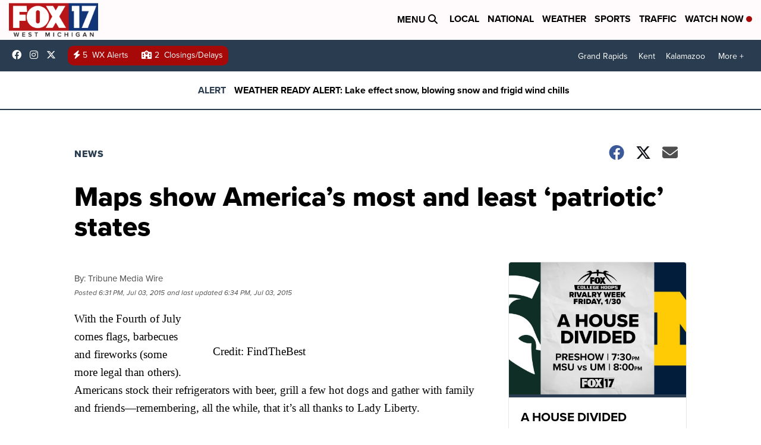

--- FILE ---
content_type: application/javascript; charset=utf-8
request_url: https://fundingchoicesmessages.google.com/f/AGSKWxW8viTB9cmYhVDnQvXZjwb3CikM2PhAa_FQq5a_aqzeB6DlJQxNDLsNZ6LmOSt0JTwhTDVhZXg83AYSawRKLtyIdFVTlS4jxOwnCiKwhkUDAslbJgTDAk5ql4j5Nq6oV9eiCqsAzEZl1nLXHnQGbfNQklghua6TYRbFtxRjY6lCsdikNu4BM1I6aZ2K/_/ad/listing-/160x600./opxads./doubleclickinstreamad./eht.js?site_
body_size: -1285
content:
window['3768d2f5-8742-4a71-8ab1-a5ccbff82f43'] = true;